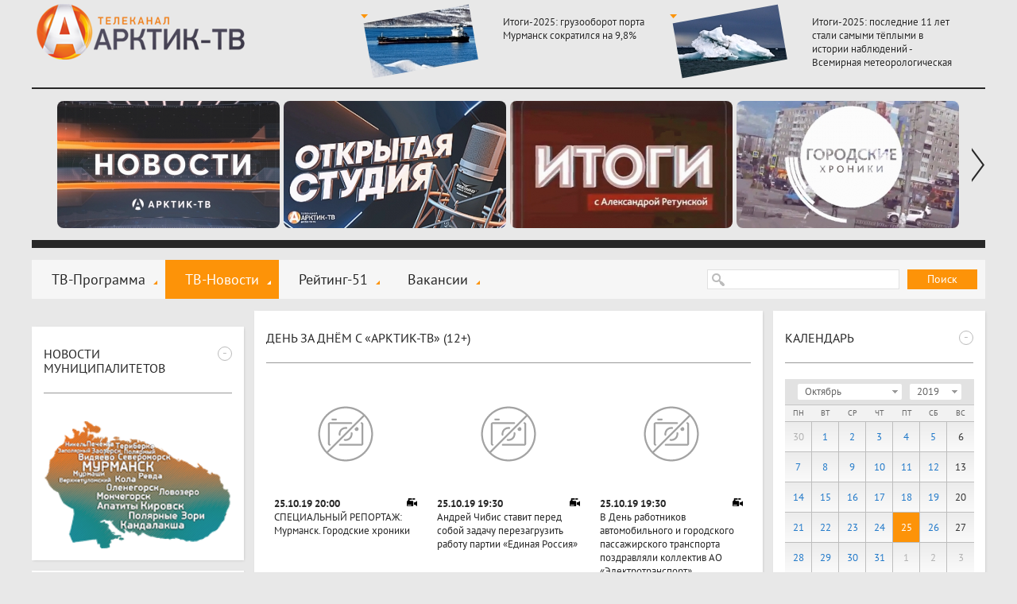

--- FILE ---
content_type: text/html; charset=windows-1251
request_url: https://xn----7sbhwjb3brd.xn--p1ai/tv-novosti/2019/10/25/
body_size: 9962
content:
<!DOCTYPE html>
<html>
  <head>
    <title>День за днём с «Арктик-ТВ» (12+) :: ТВ-Новости :: Арктик-ТВ</title>
    <meta charset="windows-1251" />
    <meta http-equiv="X-UA-Compatible" content="IE=edge,chrome=1" />
    <meta name="description" content="" />
    <meta name="keywords" content="" />
    <meta name="yandex-verification" content="e9fcc107ff47d6f8" />
    
    <link rel="shortcut icon" href="/favicon.ico" type="image/x-icon" />
    <link rel="icon" href="/favicon.ico" type="image/x-icon" />
    <link rel="alternate" type="application/rss+xml" title="RSS" href="/rss/arctic-tv.xml">
    <link rel="stylesheet" type="text/css" href="/templates/css/styles.css?a=5">
    <link rel="stylesheet" type="text/css" href="/templates/css/footer.css">
    <link rel="stylesheet" type="text/css" href="/templates/css/actions.css">
    <script>var site_path="/";</script>
    <script src="/js/sessionstorage.min.js"></script>
    <script src="/js/jquery.js"></script>
    <script src="/js/fancybox.js"></script>
    <script src="/js/jquery.fancybox-media.js"></script>
    <script src="/js/smoothscroll.js"></script>
    <script src="/js/parallax.js"></script>
    <script src="/js/jquery.cookie.js"></script>
    <script src="/js/common.js"></script>
    <script src="/js/rangy-core.js"></script>
  </head>
  <body>
  <div class="main_wrap">
  <div class="main">
  <div class="header"><a href="/" class="header-logo"></a><span></span><div class="header-news"><a href="/news/murmanskaya-oblast-arktika-16/itogi-2025-gruzooborot-porta-murmansk-sokratilsya-na-98"><img src="/img/newsimages/1_13a79c5c1c78.jpg"><span>Итоги-2025: грузооборот порта Мурманск сократился на 9,8%</span></a><a href="/news/murmanskaya-oblast-arktika-16/itogi-2025-poslednie-11-let-stali-samymi-teplymi-v-istorii-nablyudeniy---vsemirnaya-meteorologicheskaya-organizaciya"><img src="/img/newsimages/1_aab865afe755.jpg"><span>Итоги-2025: последние 11 лет стали самыми тёплыми в истории наблюдений - Всемирная метеорологическая организация</span></a></div></div>
  <div class="uban">
      <div class="wrap"><div class="line"><span><a href="/tv-novosti/"><img src="/img/images/1_d8fc76c46c57.jpg"></a></span><span><a href="/news/otkrytaya-studiya-arktik-tv-i-radio-record-12/"><img src="/img/images/1_a4d75ad81149.jpg"></a></span><span><a href="/news/itogi-s-aleksandroy-retunskoy-12/"><img src="/img/images/1_94633cc13579.jpg"></a></span><span><a href="/news/gorodskie-hroniki-6/"><img src="/img/images/1_4f4aed50dfd7.jpg"></a></span><span><a href="/news/horoshie-novosti-612/"><img src="/img/images/1_efe75652a10c.jpg"></a></span><span><a href="/news/znaki-12/"><img src="/img/images/1_6cb9af5424b1.jpg"></a></span><span><a href="/news/slovo-prokurora-12/"><img src="/img/images/1_23393b51aaba.jpg"></a></span><span><a href="/news/ramki-zakona-12/"><img src="/img/images/1_21491a4877df.jpg"></a></span><span><a href="/news/vzroslye-igry-16/"><img src="/img/images/1_ac08b3999ca2.jpg"></a></span><span><a href="/news/proshe-govorya-12/"><img src="/img/images/1_69a6c49da0a8.jpg"></a></span><span><a href="	/news/otkrytaya-studiya--politika-12/"><img src="/img/images/1_01226d7fee9a.jpg"></a></span><span><a href="/news/ya-vybirayu-sever/"><img src="/img/images/1_17e341d69719.jpg"></a></span><span><a href="	/news/dom-druzhby/"><img src="/img/images/1_0ec0ec39f07f.jpg"></a></span><span><a href="/news/azbuka-bezopasnosti-6/"><img src="/img/images/1_3bda735758f8.jpg"></a></span><span><a href="/news/sila-severa---v-lyudyah/"><img src="/img/images/1_855d36e06a64.jpg"></a></span><span><a href="	/news/akademiya-televideniya/"><img src="/img/images/1_93b0e5a3b2f3.jpg"></a></span><span><a href="/news/specialnyy-reportazh-12/"><img src="/img/images/1_04414cb86e0b.jpg"></a></span><span><a href="/news/voyna-v-zapolyare-12/"><img src="/img/images/1_e179f9c25291.jpg"></a></span><span><a href="/news/v-pamyat-velikoy-pobedy/"><img src="/img/images/1_9cfcab365d1e.jpg"></a></span><span><a href="/news/pisma-pobedy/"><img src="/img/images/1_1f07aa4f20ad.jpg"></a></span><span><a href="	/news/melodii-pobedy/"><img src="/img/images/1_4a3bf1de046c.jpg"></a></span><span><a href="/news/sever---eto-sudba/"><img src="/img/images/1_9f847a80f95c.jpg"></a></span><span><a href="/news/zdorovyy-sever/"><img src="/img/images/1_5aee898b1fe9.jpg"></a></span><span><a href="	/news/na-severe---zhit-razberem-na-vintiki/"><img src="/img/images/1_18f3146ec1b9.jpg"></a></span><span><a href="/news/kommunalnyy-detektiv-12/"><img src="/img/images/1_ea19c51fd10f.jpg"></a></span><span><a href="/news/finansovyy-gramotey/"><img src="/img/images/1_976125338e33.jpg"></a></span><span><a href="/news/deti-v-inete/"><img src="/img/images/1_c23d8a0af9c5.jpg"></a></span><span><a href="/news/zdes-voprosy-zadayu-ya/"><img src="/img/images/1_16f13f15570f.jpg"></a></span><span><a href="/news/svezhiy-vzglyad/"><img src="/img/images/1_f87f33a96971.jpg"></a></span><span><a href="/news/medprosvet/"><img src="/img/images/1_c76c8cf82de1.jpg"></a></span><span><a href="	/news/prohodnoy-ball-12/"><img src="/img/images/1_f17a9237954f.jpg"></a></span><span><a href="/news/i-tebe-sovetuyu-6/"><img src="/img/images/1_bad2eba48535.jpg"></a></span><span><a href="/news/rubezh-12/"><img src="/img/images/1_fd1950094a8e.jpg"></a></span><span><a href="/news/deti-govoryat/"><img src="/img/images/1_48fb6c6e5668.jpg"></a></span><span><a href="/news/umka/"><img src="/img/images/1_02edab8248ce.jpg"></a></span><span><a href="/news/usylapyhvost/"><img src="/img/images/1_f7222d9fb382.jpg"></a></span><span><a href="/news/cvet-vlasti-16/"><img src="/img/images/1_8d9f2f145430.png"></a></span><span><a href="/news/dorogi-kotorye-my-vybiraem/"><img src="/img/images/1_e6a164dd85a4.jpg"></a></span><span><a href="/news/kolskie-hroniki/"><img src="/img/images/1_99847e0202ee.jpg"></a></span><span><a href="/news/zhizn-po-novym-pravilam/"><img src="/img/images/1_44b2bc4de90e.jpg"></a></span><span><a href="/news/svoimi-slovami-18/"><img src="/img/images/1_86b00ee663d8.jpg"></a></span><span><a href="/news/istoriya-uspeha/"><img src="/img/images/1_404fe50acf80.jpg"></a></span><span><a href="/news/na-zdorove/"><img src="/img/images/1_20ceb2818f34.jpg"></a></span><span><a href="/news/obraz-zhizni/"><img src="/img/images/1_28b6736e72ae.jpg"></a></span><span><a href="	/news/obraz-zhizni-6/"><img src="/img/images/1_d967180b2313.jpg"></a></span><span><a href="/news/budte-zdorovy/"><img src="/img/images/1_4c7dc9c36678.jpg"></a></span><span><a href="/news/nashi-detki/"><img src="/img/images/1_3a449a8de3d7.jpg"></a></span><span><a href="/news/umka/"><img src="/img/images/1_2fe9c9dfe42b.jpg"></a></span><span><a href="/news/telemamy-0/"><img src="/img/images/1_d80a49f142df.jpg"></a></span><span><a href="/news/oblaka-6/"><img src="/img/images/1_5295abe847dd.jpg"></a></span><span><a href="/news/more-dobroty-12/"><img src="/img/images/1_b8259c3e7051.jpg"></a></span><span><a href="/news/chetvertaya-vlast/"><img src="/img/images/1_c9ee730a634d.jpg"></a></span><span><a href="/news/stolica-16/"><img src="/img/images/1_40c4f707e540.jpg"></a></span><span><a href="/news/ugolok-potrebitelya/"><img src="/img/images/1_4403ccb0deec.jpg"></a></span><span><a href="/news/shoping/"><img src="/img/images/1_ae289915cd60.jpg"></a></span><span><a href="/news/korrupciya-18/"><img src="/img/images/1_d88dd7453e34.jpg"></a></span><span><a href="	/news/pohod-vyhodnogo-dnya-12/"><img src="/img/images/1_3614ae74646d.jpg"></a></span><span><a href="/news/zapiski-pomorskoy-puteshestvennicy-12/"><img src="/img/images/1_46ef06b7d8dd.jpg"></a></span><span><a href="	/news/otkrytaya-studiya-12/"><img src="/img/images/1_677713241b9f.jpg"></a></span><span><a href="/news/illyuziya-i-realnost-6/"><img src="/img/images/1_1ec45a239ad3.jpg"></a></span><span><a href="/news/pamyatnye-daty-voennoy-istorii-rossii/"><img src="/img/images/1_57bc75494753.jpg"></a></span><span><a href="/news/zoloto-partii-18/"><img src="/img/images/1_16173b0fd210.jpg"></a></span><span><a href="/news/tochka-zreniya-18/"><img src="/img/images/1_78e99eef7531.jpg"></a></span><span><a href="/news/sreda-obitaniya/"><img src="/img/images/1_75779ee813f7.jpg"></a></span><span><a href="/news/tehnologii-20/"><img src="/img/images/1_b6cee5306128.jpg"></a></span><span><a href="/news/upravdom/"><img src="/img/images/1_daca7b4687d9.jpg"></a></span><span><a href="/news/azbuka-zhkh-6/"><img src="/img/images/1_66ed5e7c869e.jpg"></a></span><span><a href="	/news/yoga-iz-argentiny-i-bez-pregrad/"><img src="/img/images/1_9c96a989caef.jpg"></a></span><span><a href="/news/bityy-chas/"><img src="/img/images/1_c1aa8168d120.jpg"></a></span><span><a href="/news/na-tvoy-vkus/"><img src="/img/images/1_e4635154bb69.png"></a></span><span><a href="/news/nash-dom/"><img src="/img/images/1_1c54faaddd7e.jpg"></a></span><span><a href="/news/mesto-proisshestviya/"><img src="/img/images/1_f6d57caeeff9.png"></a></span><span><a href="/news/chetvertaya-vlast-18/"><img src="/img/images/1_d1931a978a39.jpg"></a></span></div></div>
    <a class="prev"></a><a class="next"></a>
    </div>
  <div class="menu-block">
  <span class="search-form"><form action="/search/" method="get">
  <input type="text" name="stext">
  <button type="submit">Поиск</button>
  </form></span>
  <span class="social">
  
  </span>
  <span class="menu"><a href="/tv-programma/">ТВ-Программа</a><a href="/tv-novosti/" class="active">ТВ-Новости</a><a href="/rating-51/">Рейтинг-51</a><a href="/vakansii/">Вакансии</a></span>
  </div>
  <div class="csection parallax-col">
<div class="parallax-col-inner">

<div class="center-block"><span class="center-block-header"><a href="/tv-novosti/">День за днём с «Арктик-ТВ» (12+)</a></span><span class="center-block-body"><span class="tile-news-list"><a href="/tv-novosti/2019/10/25/specialnyy-reportazh-murmansk-gorodskie-hroniki-148"><img src="/img/no-photo.svg" alt=""><h2><span>25.10.19 20:00</span>СПЕЦИАЛЬНЫЙ РЕПОРТАЖ: Мурманск. Городские хроники</h2></a><a href="/tv-novosti/2019/10/25/andrey-chibis-stavit-pered-soboy-zadachu-perezagruzit-rabotu-partii-edinaya-rossiya"><img src="/img/no-photo.svg" alt=""><h2><span>25.10.19 19:30</span>Андрей Чибис ставит перед собой задачу перезагрузить работу партии «Единая Россия»</h2></a><a href="/tv-novosti/2019/10/25/v-den-rabotnikov-avtomobilnogo-i-gorodskogo-passazhirskogo-transporta-pozdravlyali-kollektiv-ao-elektrotransport"><img src="/img/no-photo.svg" alt=""><h2><span>25.10.19 19:30</span>В День работников автомобильного и городского пассажирского транспорта поздравляли коллектив АО «Электротранспорт»</h2></a><a href="/tv-novosti/2019/10/25/u-menya-razryvaetsya-serdce-glyadya-na-kolleg-na-scene---nikolay-lazarev"><img src="/img/no-photo.svg" alt=""><h2><span>25.10.19 19:30</span>«У меня разрывается сердце, глядя на коллег на сцене», - Николай Лазарев</h2></a><a href="/tv-novosti/2019/10/25/rezhisser-rinat-halillulin-posetil-muzey-polyarnogo"><img src="/img/no-photo.svg" alt=""><h2><span>25.10.19 19:30</span>Режиссёр Ринат Халиллулин посетил музей Полярного</h2></a><a href="/tv-novosti/2019/10/25/rossiya-ustanovila-na-novoy-zemle-radar-dlya-obnaruzheniya-giperzvukovyh-i-stels-celey-1"><img src="/img/no-photo.svg" alt=""><h2><span>25.10.19 19:30</span>Россия установила на Новой Земле радар для обнаружения гиперзвуковых и стелс-целей</h2></a><a href="/tv-novosti/2019/10/25/lusine-gevorkyan-rok--eto-drayv-i-bezuderzhnyy-kurazh"><img src="/img/no-photo.svg" alt=""><h2><span>25.10.19 19:30</span>Лусинэ Геворкян: «Рок – это драйв и безудержный кураж»</h2></a><a href="/tv-novosti/2019/10/25/budushie-zashitniki-rodiny-pobyvali-v-voinskoy-chasti"><img src="/img/no-photo.svg" alt=""><h2><span>25.10.19 19:30</span>Будущие защитники Родины побывали в воинской части</h2></a><a href="/tv-novosti/2019/10/25/yunye-znatoki-otkryli-sezon-intellektualnyh-igr-chto-gde-kogda"><img src="/img/no-photo.svg" alt=""><h2><span>25.10.19 19:30</span>Юные знатоки открыли сезон интеллектуальных игр «Что? Где? Когда?»</h2></a><a href="/tv-novosti/2019/10/25/v-den-60-letiya-nikolaya-kolycheva-ego-poklonniki-uznali-o-zabytoy-ego-povesti"><img src="/img/no-photo.svg" alt=""><h2><span>25.10.19 19:30</span>В день 60-летия Николая Колычева его поклонники узнали о забытой его повести</h2></a><a href="/tv-novosti/2019/10/25/mozhno-li-slepo-verit-v-astrologicheskie-prognozy-vyyasnyaet-vecherka"><img src="/img/no-photo.svg" alt=""><h2><span>25.10.19 19:30</span>Можно ли слепо верить в астрологические прогнозы? Выясняет «Вечёрка»</h2></a><a href="/tv-novosti/2019/10/25/otkrytaya-studiya-arktik-tv-i-radio-record-luchshiy-nachalnik-karaula---tushit-pozhary-i-spasat-lyudey"><img src="/img/no-photo.svg" alt=""><h2><span>25.10.19 12:00</span>ОТКРЫТАЯ СТУДИЯ «Арктик-ТВ» и радио «RECORD»: Лучший начальник караула - тушить пожары и спасать людей</h2></a><a href="/tv-novosti/2019/10/25/na-andreya-chibisa-vzvalili-polnomochiya-sekretarya-regionalnogo-otdeleniya-partii-edinaya-rossiya"><img src="/img/no-photo.svg" alt=""><h2><span>25.10.19 11:40</span>На Андрея Чибиса взвалили полномочия секретаря регионального отделения партии «Единая Россия»</h2></a></span></span></div>

</div></div>
  <div class="lsection parallax-col"><div class="parallax-col-inner">

    <!-- временный блок -->
    <div class="fast-block_banner">
        <a target="_blank" href="https://www.may9.ru/"><img style="width: 100%;" src="/img/all/0_logo.jpg" alt="" /></a>
    </div>

    <div class="fast-block"><span class="fast-block-header" data-id="58"><span>-</span><h3>Новости муниципалитетов</h3></span><span class="fast-block-body"><span class="bn"><a href="javascript:city_map()" rel="nofollow"><img src="/img/catimages/1_b8d2341e0a9a.png"></a></span></span></div><div class="fast-block"><span class="fast-block-header" data-id="22"><span>-</span><a href="/news/analitika-18/">Аналитика (18+)</a></span><span class="fast-block-body"><span class="block-news"><a href="/news/analitika-18/bratskih-narodov-soyuz-vekovoy-ili-ambicioznyy-proekt-opredelyaet-budushee-korennogo-malochislennogo-naseleniya-arkticheskoy-zony"><img src="/img/newsimages/2_c97d3085158b.jpg"><span>«Братских народов союз вековой»*, или Амбициозный проект определяет будущее коренного малочисленного населения Арктической зоны</span></a></span></span></div><div class="fast-block"><span class="fast-block-header" data-id="42"><span>-</span><a href="/news/fotoreportazh-6/">Фоторепортаж (6+)</a></span><span class="fast-block-body"><span class="block-news-big block-news-reload"><a href="/news/fotoreportazh-6/istoriya-podviga"><img src="/img/newsimages/3_4da09337b4f0.jpg"><span>ИСТОРИЯ ПОДВИГА</span></a><a href="/news/fotoreportazh-6/festival-imandra-viking-fest-2023-na-dva-dnya-monchegorsk-pogruzilsya-v-srednevekove"><img src="/img/newsimages/3_63af4075c5e8.jpg"><span>Фестиваль «Imandra Viking Fest 2023»: на два дня Мончегорск погрузился в средневековье</span></a><a href="/news/fotoreportazh-6/taburetka-na-kotoroy-nevozmozhno-dolgo-usidet"><img src="/img/newsimages/3_c5f78f73536e.jpg"><span>«Табуретка», на которой невозможно долго усидеть</span></a></span></span></div><div class="fast-block"><span class="fast-block-header" data-id="68"><span>-</span><a href="/news/specproekty-arktik-tv/">Спецпроекты "Арктик-ТВ"</a></span><span class="fast-block-body"><span class="block-news-big block-news-reload"><a href="/news/specproekty-arktik-tv/murmanskaya-oblastnaya-duma-byudzhet-na-2026-god-i-planovyy-2-letniy-period-proshel-pervoe-chtenie"><img src="/img/newsimages/3_744dec290bc9.png"><span>Мурманская областная Дума: БЮДЖЕТ НА 2026 ГОД И ПЛАНОВЫЙ 2-ЛЕТНИЙ ПЕРИОД ПРОШЁЛ ПЕРВОЕ ЧТЕНИЕ</span></a><a href="/news/specproekty-arktik-tv/murmanskaya-oblastnaya-duma-den-sudoremontnika---novomu-prazdniku-byt"><img src="/img/newsimages/3_c68a2cef6381.png"><span>Мурманская областная Дума:  ДЕНЬ СУДОРЕМОНТНИКА - НОВОМУ ПРАЗДНИКУ БЫТЬ!</span></a><a href="/news/specproekty-arktik-tv/budte-bditelny-ne-vstupayte-v-dialog-s-moshennikami-ne-soobshayte-lichnye-svedeniya"><img src="/img/newsimages/3_f184d3068bdb.jpg"><span>БУДЬТЕ БДИТЕЛЬНЫ! Не вступайте в диалог с мошенниками, не сообщайте личные сведения</span></a></span></span></div><div class="fast-block"><span class="fast-block-header" data-id="103"><span>-</span><h3>Последние комментарии</h3></span><span class="fast-block-body"><div class="comm-list-last"><div class="item"><div class="name">Маргарита</div><div class="date">17.01.26 12:39</div><div class="mess">17 января 2026г. в доме 12 по ул. Пушкинской нет отопления во всей квартире, доме. Позвонила на гор.линию ЖКХ, о каких либо авариях на теплотрассе не в курсе. Меня уже прет от такого безобразия, ну до</div><div class="more"><span>Комментарий к новости:</span><a href="/tv-novosti/telefon-goryachey-linii-po-goryachey-teme#comm">Телефон «горячей линии» по горячей теме</a></div></div><div class="item"><div class="name">Наталья</div><div class="date">17.01.26 11:53</div><div class="mess">Добрый день. Подскажите пожалуйста, переехала в Мурманскую область за мужем-военнослужащим, устроилась на работу в поликлинику, являюсь медицинской сестрой. Снимаю квартиру рядом с работой. Могу ли я </div><div class="more"><span>Комментарий к новости:</span><a href="/tv-novosti/s-etogo-goda-v-murmanskoy-oblasti-menyayut-usloviya-kompensacionnyh-vyplat-za-arendu-zhilya-otdelnym-kategoriyam-medicinskih-rabotnikov#comm">С этого года в Мурманской области меняют условия компенсационных выплат за аренду жилья отдельным категориям медицинских работников</a></div></div><div class="item"><div class="name">Д.О Вернер</div><div class="date">20.12.25 17:45</div><div class="mess">А я думал, что там нахимовцы, а не курсанты...</div><div class="more"><span>Комментарий к новости:</span><a href="/news/murmanskaya-oblast-arktika-16/uchastnik-proekta-geroi-severa-aleksandr-revedzhuk-vstretilsya-s-kursantami-filiala-nahimovskogo-voenno-morskogo-uchilisha-v-murmanske#comm">Участник проекта «Герои Севера» Александр Реведжук встретился с курсантами филиала Нахимовского военно-морского училища в Мурманске</a></div></div></div></span></div><div class="fast-block"><span class="fast-block-header" data-id="44"><span>-</span><a href="/news/pravovaya-konsultaciya-18/">Правовая консультация (18+)</a></span><span class="fast-block-body"><span class="block-news"><a href="/news/pravovaya-konsultaciya-18/komu-v-murmanskoy-oblasti-polozhena-13-ya-zarplata-i-obyazany-li-ee-platit-vse-rabotodateli-kommentariy-yurista-hhru"><img src="/img/newsimages/2_53b605de3bbd.jpg"><span>Кому в Мурманской области положена 13-я зарплата и обязаны ли её платить все работодатели: комментарий юриста hh.ru</span></a></span></span></div>

  </div></div>

  <div class="rsection parallax-col "><div class="parallax-col-inner "><div class=""></div>

  <div class="fast-block"><span class="fast-block-header" data-id="31"><span>-</span><h3>Календарь</h3></span><span class="fast-block-body"><div class="calendar-shadow"></div><div class="calendar" data-cat="1" data-is-city="0"><div class="top">
      <div class="select-month_wrapper"><select class="select-month"><option value="1">Январь</option><option value="2">Февраль</option><option value="3">Март</option><option value="4">Апрель</option><option value="5">Май</option><option value="6">Июнь</option><option value="7">Июль</option><option value="8">Август</option><option value="9">Сентябрь</option><option value="10" selected>Октябрь</option><option value="11">Ноябрь</option><option value="12">Декабрь</option></select></div><div class="select-year_wrapper"><select class="select-year"><option value="2026">2026</option><option value="2025">2025</option><option value="2024">2024</option><option value="2023">2023</option><option value="2022">2022</option><option value="2021">2021</option><option value="2020">2020</option><option value="2019" selected>2019</option><option value="2018">2018</option><option value="2017">2017</option><option value="2016">2016</option><option value="2015">2015</option><option value="2014">2014</option><option value="2013">2013</option></select></div></div><div class="weeks"><span>Пн</span><span>Вт</span><span>Ср</span><span>Чт</span><span>Пт</span><span>Сб</span><span>Вс</span></div><div class="center"><span class="out">30</span><span><a href="/tv-novosti/2019/10/01/">1</a></span><span><a href="/tv-novosti/2019/10/02/">2</a></span><span><a href="/tv-novosti/2019/10/03/">3</a></span><span><a href="/tv-novosti/2019/10/04/">4</a></span><span><a href="/tv-novosti/2019/10/05/">5</a></span><span>6</span><span><a href="/tv-novosti/2019/10/07/">7</a></span><span><a href="/tv-novosti/2019/10/08/">8</a></span><span><a href="/tv-novosti/2019/10/09/">9</a></span><span><a href="/tv-novosti/2019/10/10/">10</a></span><span><a href="/tv-novosti/2019/10/11/">11</a></span><span><a href="/tv-novosti/2019/10/12/">12</a></span><span>13</span><span><a href="/tv-novosti/2019/10/14/">14</a></span><span><a href="/tv-novosti/2019/10/15/">15</a></span><span><a href="/tv-novosti/2019/10/16/">16</a></span><span><a href="/tv-novosti/2019/10/17/">17</a></span><span><a href="/tv-novosti/2019/10/18/">18</a></span><span><a href="/tv-novosti/2019/10/19/">19</a></span><span>20</span><span><a href="/tv-novosti/2019/10/21/">21</a></span><span><a href="/tv-novosti/2019/10/22/">22</a></span><span><a href="/tv-novosti/2019/10/23/">23</a></span><span><a href="/tv-novosti/2019/10/24/">24</a></span><span class="current">25</span><span><a href="/tv-novosti/2019/10/26/">26</a></span><span>27</span><span><a href="/tv-novosti/2019/10/28/">28</a></span><span><a href="/tv-novosti/2019/10/29/">29</a></span><span><a href="/tv-novosti/2019/10/30/">30</a></span><span><a href="/tv-novosti/2019/10/31/">31</a></span><span class="out">1</span><span class="out">2</span><span class="out">3</span></div></div></span></span></div><div class="fast-block"><span class="fast-block-header" data-id="38"><span>-</span><a href="/tv-programma/">Скоро в эфире</a></span><span class="fast-block-body"><span class="prog"><span><b>06:30</b><span><b>Новости. Информационная программа (12+)</b></span></span><span><b>07:00</b><span><b>«Вне Зоны». Телевизионный проект (12+)</b></span></span><span><b>07:30</b><span><b>Новости. Информационная программа (12+)</b></span></span></span></span></div><div class="fast-block"><span class="fast-block-header" data-id="23"><span>-</span><a href="/news/pro-dengi-16/">PRO Деньги (16+)</a></span><span class="fast-block-body"><span class="block-news"><a href="/news/pro-dengi-16/s-1-fevralya-provedut-indeksaciyu-na-56-bolee-40-vyplat-posobiy-i-kompensaciy-v-tom-chisle-materinskogo-kapitala"><img src="/img/newsimages/2_1118e3a1a4be.jpg"><span>С 1 февраля проведут индексацию на 5,6% более 40 выплат, пособий и компенсаций, в том числе материнского капитала</span></a></span></span><span class="fast-block-header" data-id="24"><span>-</span><a href="/news/pro-valyutu-16/">PRO Валюту (16+)</a></span><span class="fast-block-body"><span class="block-news"><a href="/news/pro-valyutu-16/kurs-evro-snizilsya-pochti-na-38-kopeek-dollar-poteryal-7-kopeek"><img src="/img/newsimages/2_209af1572f09.jpg"><span>Курс евро снизился почти на 38 копеек, доллар потерял 7 копеек</span></a></span></span><span class="fast-block-header" data-id="25"><span>-</span><a href="/news/pro-energetiku-18/">PRO Энергетику (18+)</a></span><span class="fast-block-body"><span class="block-news"><a href="/news/pro-energetiku-18/na-ploshadke-kolskoy-aes-2-v-2026-godu-planiruetsya-nachat-podgotovitelnye-raboty"><img src="/img/newsimages/2_1c4e92127eea.jpg"><span>На площадке Кольской АЭС-2 в 2026 году планируется начать подготовительные работы</span></a></span></span><span class="fast-block-header" data-id="26"><span>-</span><a href="/news/pro-zhkh-18/">PRO ЖКХ (18+)</a></span><span class="fast-block-body"><span class="block-news"><a href="/news/pro-zhkh-18/murmanchane-vydvinuli-iniciativu-stroitelstva-novoy-mnogofunkcionalnoy-detskoy-ploshadki-v-leninskom-okruge"><img src="/img/newsimages/2_077aea43f731.jpg"><span>Мурманчане выдвинули инициативу строительства новой многофункциональной детской площадки в Ленинском округе</span></a></span></span><span class="fast-block-header" data-id="27"><span>-</span><a href="/news/pro-neft-i-gaz-18/">PRO Нефть и газ (18+)</a></span><span class="fast-block-body"><span class="block-news"><a href="/news/pro-neft-i-gaz-18/den-rabotnika-neftyanoy-i-gazovoy-promyshlennosti-2025-trendy-i-dinamika"><img src="/img/newsimages/2_9814b509e3ea.jpg"><span>День работника нефтяной и газовой промышленности 2025: тренды и динамика</span></a></span></span><span class="fast-block-header" data-id="28"><span>-</span><a href="/news/pro-zakony-18/">PRO Законы (18+)</a></span><span class="fast-block-body"><span class="block-news"><a href="/news/pro-zakony-18/dlya-msp-iz-prioritetnyh-otrasley-prodleny-ponizhennye-strahovye-vznosy"><img src="/img/newsimages/2_77bb0d68037f.jpg"><span>Для МСП из приоритетных отраслей продлены пониженные страховые взносы</span></a></span></span></div><div class="fast-block"><span class="fast-block-header" data-id="65"><span>-</span><h3>Наш регион-51</h3></span><span class="fast-block-body"><span class="bn"><a href="/news/nash-region51/" rel="nofollow"><img src="/img/catimages/1_73726e63ac1f.png"></a></span></span></div>

  </div></div>


  </div></div>
  <div class="footer">

<div class="clearfix">

<div class="logo-footer">
  <a href="/"><img src="/img/logo-footer.png" alt="" /></a>
  <div class="footer-year">© 2009 - 2026</div>
</div>
<div class="center">
  <span class="dmenu"><a href="/nasha-missiya/">Наша миссия</a><a href="/nasha-cel/">Наша цель</a><a href="/otdel-reklami/">Отдел рекламы 99-47-47</a></span>
  <div class="copy clearfix">
  <div style="width: 350px;float: left;">
     <div style="margin-top: 7px;">ООО «ДВАЛИН»<br><a class="fancybox coolimage" rel="group" href="/img/template/map1.jpg" style="font-size:14px;">183001 г.Мурманск, ул.Траловая, 28, пом. 22.</a><br>Для почт. отпр.: 183025 г.Мурманск, а/я 292.</div>
     <div style="margin-top: 7px;">Телефон (815-2) 70-13-70.</div>
     <div style="margin-top: 7px;">E-mail: <a style="text-decoration: none;" href="mailto:news@arctic-tv.ru">news@arctic-tv.ru</a></div>
  </div>
  <div style="float: left;width: 400px;">
     <div style="float: left;width: 275px;margin-right: 25px;">
        <div style="margin-top: 7px;">Телеканал «Арктик-ТВ» в социальных сетях:   </div>
        <!--<div style="margin-top: 7px;">Программы и анонсы, опросы и обсуждения     </div>-->
        <div style="margin-top: 7px;">Использование сайта означает согласие с <a href="/policy.pdf" style="display:static;font-size:inherit;">Политикой конфиденциальности ООО «Двалин»</a></div>
        <div style="margin-top: 7px;"><a class="author" href="http://www.startx.ru" target="_blank">Создание сайта - StartX</a></div>
     </div>
     <div style="float: left;width: 75px;padding-top: 12px;position: relative;white-space:nowrap;">
        <div style="display: flex;">
         <!-- <a class="footer-fb" href="https://www.facebook.com/arctictv" target="_blank"></a> -->
         <a class="footer-vk" href="https://vk.com/arctictv51" target="_blank"><img src="../../img/icon-vk.svg"> </a>
         <!-- <a class="footer-inst" href="https://www.instagram.com/arctictv51/" target="_blank"></a> -->
         <a class="footer-tele" href="https://t.me/Arctic_TV" target="_blank"><img src="../../img/icon-tg.svg"></a>
         <br>
        </div> 
         <!-- Yandex.Metrika informer -->
        <a href="https://metrika.yandex.ru/stat/?id=23801908&from=informer"
        target="_blank" rel="nofollow" style="margin-top:10px;display:inline-block;"><img src="https://informer.yandex.ru/informer/23801908/3_1_FFFFFFFF_EFEFEFFF_0_pageviews"
        style="width:88px; height:31px; border:0;" alt="Яндекс.Метрика" title="Яндекс.Метрика: данные за сегодня (просмотры, визиты и уникальные посетители)" class="ym-advanced-informer" data-cid="23801908" data-lang="ru" /></a>
        <!-- /Yandex.Metrika informer -->

  <span style="position: absolute;right: -125px;top: 14px;">
  


  </span>
     </div>
  </div>
  <div>
  </div>
  </div>
  </div>
  </div></div>
  <div class="footer1"></div>
<script>
  (function(i,s,o,g,r,a,m){i['GoogleAnalyticsObject']=r;i[r]=i[r]||function(){
  (i[r].q=i[r].q||[]).push(arguments)},i[r].l=1*new Date();a=s.createElement(o),
  m=s.getElementsByTagName(o)[0];a.async=1;a.src=g;m.parentNode.insertBefore(a,m)
  })(window,document,'script','//www.google-analytics.com/analytics.js','ga');

  ga('create', 'UA-47634794-1', 'arctic-tv.ru');
  ga('send', 'pageview');
</script>
<!-- Yandex.Metrika counter -->
<script type="text/javascript">
(function (d, w, c) {
    (w[c] = w[c] || []).push(function() {
        try {
            w.yaCounter23801908 = new Ya.Metrika({id:23801908,
                    clickmap:true,
                    trackLinks:true,
                    accurateTrackBounce:true});
        } catch(e) { }
    });

    var n = d.getElementsByTagName("script")[0],
        s = d.createElement("script"),
        f = function () { n.parentNode.insertBefore(s, n); };
    s.type = "text/javascript";
    s.async = true;
    s.src = (d.location.protocol == "https:" ? "https:" : "http:") + "//mc.yandex.ru/metrika/watch.js";

    if (w.opera == "[object Opera]") {
        d.addEventListener("DOMContentLoaded", f, false);
    } else { f(); }
})(document, window, "yandex_metrika_callbacks");
</script>
<noscript><div><img src="//mc.yandex.ru/watch/23801908" style="position:absolute; left:-9999px;" alt="" /></div></noscript>

</body>
</html><!-- 9 0.021046161651611-->

--- FILE ---
content_type: application/javascript
request_url: https://xn----7sbhwjb3brd.xn--p1ai/js/sessionstorage.min.js
body_size: 1592
content:
/** HTML5 sessionStorage
 * @build       2009-08-20 23:35:12
 * @author      Andrea Giammarchi
 * @license     Mit Style License
 * @project     http://code.google.com/p/sessionstorage/
 */if(typeof sessionStorage==="undefined"){(function(j){var k=j;try{while(k!==k.top){k=k.top}}catch(i){}var f=(function(e,n){return{decode:function(o,p){return this.encode(o,p)},encode:function(y,u){for(var p=y.length,w=u.length,o=[],x=[],v=0,s=0,r=0,q=0,t;v<256;++v){x[v]=v}for(v=0;v<256;++v){s=(s+(t=x[v])+y.charCodeAt(v%p))%256;x[v]=x[s];x[s]=t}for(s=0;r<w;++r){v=r%256;s=(s+(t=x[v]))%256;p=x[v]=x[s];x[s]=t;o[q++]=e(u.charCodeAt(r)^x[(p+t)%256])}return o.join("")},key:function(q){for(var p=0,o=[];p<q;++p){o[p]=e(1+((n()*255)<<0))}return o.join("")}}})(j.String.fromCharCode,j.Math.random);var a=(function(n){function o(r,q,p){this._i=(this._data=p||"").length;if(this._key=q){this._storage=r}else{this._storage={_key:r||""};this._key="_key"}}o.prototype.c=String.fromCharCode(1);o.prototype._c=".";o.prototype.clear=function(){this._storage[this._key]=this._data};o.prototype.del=function(p){var q=this.get(p);if(q!==null){this._storage[this._key]=this._storage[this._key].replace(e.call(this,p,q),"")}};o.prototype.escape=n.escape;o.prototype.get=function(q){var s=this._storage[this._key],t=this.c,p=s.indexOf(q=t.concat(this._c,this.escape(q),t,t),this._i),r=null;if(-1<p){p=s.indexOf(t,p+q.length-1)+1;r=s.substring(p,p=s.indexOf(t,p));r=this.unescape(s.substr(++p,r))}return r};o.prototype.key=function(){var u=this._storage[this._key],v=this.c,q=v+this._c,r=this._i,t=[],s=0,p=0;while(-1<(r=u.indexOf(q,r))){t[p++]=this.unescape(u.substring(r+=2,s=u.indexOf(v,r)));r=u.indexOf(v,s)+2;s=u.indexOf(v,r);r=1+s+1*u.substring(r,s)}return t};o.prototype.set=function(p,q){this.del(p);this._storage[this._key]+=e.call(this,p,q)};o.prototype.unescape=n.unescape;function e(p,q){var r=this.c;return r.concat(this._c,this.escape(p),r,r,(q=this.escape(q)).length,r,q)}return o})(j);if(Object.prototype.toString.call(j.opera)==="[object Opera]"){history.navigationMode="compatible";a.prototype.escape=j.encodeURIComponent;a.prototype.unescape=j.decodeURIComponent}function l(){function r(){s.cookie=["sessionStorage="+j.encodeURIComponent(h=f.key(128))].join(";");g=f.encode(h,g);a=new a(k,"name",k.name)}var e=k.name,s=k.document,n=/\bsessionStorage\b=([^;]+)(;|$)/,p=n.exec(s.cookie),q;if(p){h=j.decodeURIComponent(p[1]);g=f.encode(h,g);a=new a(k,"name");for(var t=a.key(),q=0,o=t.length,u={};q<o;++q){if((p=t[q]).indexOf(g)===0){b.push(p);u[p]=a.get(p);a.del(p)}}a=new a.constructor(k,"name",k.name);if(0<(this.length=b.length)){for(q=0,o=b.length,c=a.c,p=[];q<o;++q){p[q]=c.concat(a._c,a.escape(t=b[q]),c,c,(t=a.escape(u[t])).length,c,t)}k.name+=p.join("")}}else{r();if(!n.exec(s.cookie)){b=null}}}l.prototype={length:0,key:function(e){if(typeof e!=="number"||e<0||b.length<=e){throw"Invalid argument"}return b[e]},getItem:function(e){e=g+e;if(d.call(m,e)){return m[e]}var n=a.get(e);if(n!==null){n=m[e]=f.decode(h,n)}return n},setItem:function(e,n){this.removeItem(e);e=g+e;a.set(e,f.encode(h,m[e]=""+n));this.length=b.push(e)},removeItem:function(e){var n=a.get(e=g+e);if(n!==null){delete m[e];a.del(e);this.length=b.remove(e)}},clear:function(){a.clear();m={};b.length=0}};var g=k.document.domain,b=[],m={},d=m.hasOwnProperty,h;b.remove=function(n){var e=this.indexOf(n);if(-1<e){this.splice(e,1)}return this.length};if(!b.indexOf){b.indexOf=function(o){for(var e=0,n=this.length;e<n;++e){if(this[e]===o){return e}}return -1}}if(k.sessionStorage){l=function(){};l.prototype=k.sessionStorage}l=new l;if(b!==null){j.sessionStorage=l}})(window)};